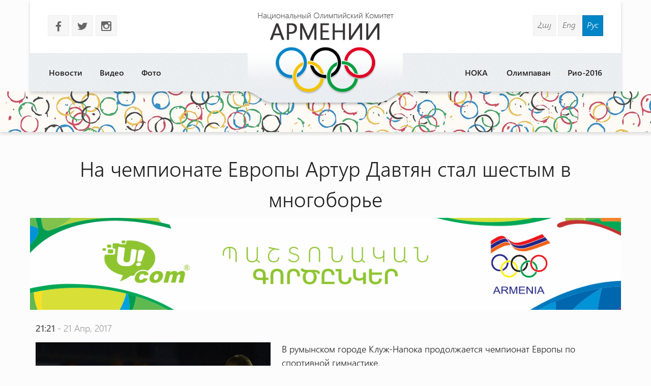

--- FILE ---
content_type: text/html
request_url: http://www.armnoc.am/rus/news/1591/evropayi-arajnutyunum-artur-davtyany-vecerordn-e-bazmamartum.html
body_size: 15378
content:
<!doctype html>
<html lang="ru">
<head>
<meta charset="utf-8">
<title>На чемпионате Европы Артур Давтян стал шестым в многоборье - </title>
<meta http-equiv="X-UA-Compatible" content="IE=edge,chrome=1">
<meta name="viewport" content="width=device-width, initial-scale=1.0">
<meta name="description" content="На чемпионате Европы Артур Давтян стал шестым в многоборье" />
<meta name="keywords" content="" /> 
<meta name="generator" content="www.armnoc.am v1.0" />
<meta name="robots" content="all" />
<meta name="author" content="fwlabs.com" />
<meta name="google-site-verification" content="" />
<meta name='yandex-verification' content='' />
<meta property="og:image" content="http://www.armnoc.am/static/news/1591.jpg" />
<link rel="apple-touch-icon" sizes="57x57" href="/ico/apple-icon-57x57.png">
<link rel="apple-touch-icon" sizes="60x60" href="/ico/apple-icon-60x60.png">
<link rel="apple-touch-icon" sizes="72x72" href="/ico/apple-icon-72x72.png">
<link rel="apple-touch-icon" sizes="76x76" href="/ico/apple-icon-76x76.png">
<link rel="apple-touch-icon" sizes="114x114" href="/ico/apple-icon-114x114.png">
<link rel="apple-touch-icon" sizes="120x120" href="/ico/apple-icon-120x120.png">
<link rel="apple-touch-icon" sizes="144x144" href="/ico/apple-icon-144x144.png">
<link rel="apple-touch-icon" sizes="152x152" href="/ico/apple-icon-152x152.png">
<link rel="apple-touch-icon" sizes="180x180" href="/ico/apple-icon-180x180.png">
<link rel="icon" type="image/png" sizes="192x192"  href="/ico/android-icon-192x192.png">
<link rel="icon" type="image/png" sizes="32x32" href="/ico/favicon-32x32.png">
<link rel="icon" type="image/png" sizes="96x96" href="/ico/favicon-96x96.png">
<link rel="icon" type="image/png" sizes="16x16" href="/ico/favicon-16x16.png">
<link rel="manifest" href="/ico/manifest.json">
<meta name="msapplication-TileColor" content="#ffffff">
<meta name="msapplication-TileImage" content="/ms-icon-144x144.png">
<meta name="theme-color" content="#ffffff">
<link rel="alternate" type="application/rss+xml" title="RSS" href="/rus/rss/" />
<link href="https://fonts.googleapis.com/icon?family=Material+Icons" rel="stylesheet">
<link href="/assets/css/01.materialize.min.css" rel="stylesheet" type="text/css"  media="screen" />
<link href="/assets/css/02.lib.css" rel="stylesheet" type="text/css"  media="screen" />
<link href="/assets/css/03.app.css" rel="stylesheet" type="text/css"  media="screen" />
<link href="/assets/css/03.lib.css" rel="stylesheet" type="text/css"  media="screen" />
<link href="/assets/css/04.resp.css" rel="stylesheet" type="text/css"  media="screen" />


</head>
<body id="news" >

<div id="fb-root"></div>
<script>(function(d, s, id) {
  var js, fjs = d.getElementsByTagName(s)[0];
  if (d.getElementById(id)) return;
  js = d.createElement(s); js.id = id;
  js.src = "//connect.facebook.net/en_US/all.js#xfbml=1&appId=556487827736555";
  fjs.parentNode.insertBefore(js, fjs);
}(document, 'script', 'facebook-jssdk'));</script><!-- SITE CONTAINER start-->
		  <div id="site-container">	<!-- header -->
	<header id="header" class="">
			<div class="container">
				<div class="header shadow row">
					
					<div class="logo-container pos-abs">
						<a href="/rus/" style="background-image: url(/assets/img/logo_rus.png)"></a>
					</div>

					<!-- soc and lang  -->
					<div class="row soc-search-lang">
						<div class="col s6 l6">
							<p class="soc-icons">
			                    <a href="" target="_blank"><span class="socicon left margrb10">b</span></a>
			                    <a href="//twitter.com/" target="_blank"><span class="socicon left margrb10">a</span></a>
			                    <a href="https://instagram.com/noc_of_armenia/" target="_blank"><span class="socicon left margrb10">x</span></a>
			                </p>
               			</div>
						<div class="col s6 l6 right-align"><div class="langs"><a href="/arm/news/1591/evropayi-arajnutyunum-artur-davtyany-vecerordn-e-bazmamartum.html" title="Հայերեն" class="">Հայ</a>
<a href="/eng/news/1591/evropayi-arajnutyunum-artur-davtyany-vecerordn-e-bazmamartum.html" title="In English" class="">Eng</a>
<a href="/rus/news/1591/evropayi-arajnutyunum-artur-davtyany-vecerordn-e-bazmamartum.html" title="Русский" class=" sel">Рус</a>
</div>
						</div>
					</div>
					<!-- menu -->
					<div id="menuzord" class="menuzord">
						<ul class="menuzord-menu"><li> <a href="/rus/news/">Новости</a></li>
<li> <a href="/rus/videos/">Видео</a></li>
<li> <a href="/rus/photos/">Фото</a></li>
<li> <a href="/rus/Rio-2016/">Рио-2016</a></li>
<li> <a href="/rus/olympavan/">Олимпаван</a></li>
<li> <a href="/rus/#">НОКА</a><ul class="dropdown"><li> <a href="/rus/anoc/uxerdz/">Послания</a></li>
<li> <a href="/rus/anoc/federations/">Национальные федерации</a></li>
<li> <a href="/rus/anoc/staff/">Состав НОКА</a></li>
<li> <a href="/rus/anoc/leadership/">Начальство</a></li>
<li> <a href="/rus/anoc/history-of-sport/">История спорта</a></li>
<li> <a href="/rus/media/staff">Раздел Медия</a></li>
</ul></li>
</ul>
			   </div>
			<!-- /menu -->
				</div>

			</div>
	</header>
	<!-- /header --><div id="small-header" class="shadow" style="background-image: url(/static/smallheaders/4.jpg)">
		  </div><div class="row container"><!-- START open news -->
        <div id="open-news" class=" row ">
<div class="col s12 m12 l12"><h2>На чемпионате Европы Артур Давтян стал шестым в многоборье</h2></div>

					<a href="https://ucom.am/hy/home.html" target="_blank">
		  				<img src="/static/ad/after-news-title.png" style="width:100%"/>
		  			</a>
		  			<div class="col s12 m12 l12 news-date"><span class="bold">21:21</span> - 21 Апр, 2017</div>
<div class="col s12 m4 l5"><img src="/static/news/1591.jpg" class="news-main-img"><div style="text-align:left; padding:20px 0"><!-- Go to www.addthis.com/dashboard to customize your tools -->
<script type="text/javascript" src="//s7.addthis.com/js/300/addthis_widget.js#pubid=ra-56054a51464e21af" async="async"></script>
<!-- Go to www.addthis.com/dashboard to customize your tools -->
<div class="addthis_sharing_toolbox"></div>
</div></div>
<div class="col s12 m8 l7 news-text">
<p>В румынском городе Клуж-Напока продолжается чемпионат Европы по спортивной гимнастике.</p>
<p>Сегодня стартовали финалы. В многоборье Артур Давтян занял 6-е место (82.864 очка). Чемпионом Европы стал украинец Олег Верняев (85.866), вторым &ndash; представитель России Артур Далалоян (85.498), третьим &ndash; британец Джеймс Холл (84.664).</p>
<p>Завтра в финале упражнений на кольцах будут соревноваться Артур Товмасян и Ваагн Давтян, в упражнении махи на коне &ndash; Арутюн Мердинян.&nbsp;</p>
<p>&nbsp;</p>
<p>&nbsp;</p>
<p>&nbsp;</p>
<p>Фото: Европейский гимнастический союз</p>
<p>&nbsp;</p></div>
</div>

		<!-- END open news --><!-- news -->
		  <section id="news-container"><div class="bltitle" >Другие новости</div><div class="container">
			<div class="news-slider row"><div class="item col l3">
					<a href="/rus/news/1389/levon-aronyan-opustilsya-v-reiytinge-fide-na-2-pozicii.html">
						<div class="img-container">
							
							<time datetime="01.03"><span class="bold">1</span>Март </time>
							<img src="/static/news/1389_s.jpg" alt="" class="shadow">
						</div>
						<h3 class="bold">Левон Аронян опустился в рейтинге ФИДЕ на 2 позиции</h3>
						<p>В сотню лучших входят также армянские гроссмейстеры</p>
					</a>
				</div><div class="item col l3">
					<a href="/rus/news/378/komanda-oderzhala-pobedu-v-startovoiy-igre-no-proigrala-vo-vtoroiy.html">
						<div class="img-container">
							
							<time datetime="03.12"><span class="bold">3</span>Дек </time>
							<img src="/static/news/378_s.jpg" alt="" class="shadow">
						</div>
						<h3 class="bold"> Команда одержала победу в стартовой игре, но проиграла во второй</h3>
						<p>Сборная ветеранов Армении по баскетболу принимает участие в международном турнире</p>
					</a>
				</div><div class="item col l3">
					<a href="/rus/news/886/grigor-mkhitaryan---chempion-evropiy-po-sambo.html">
						<div class="img-container">
							
							<time datetime="16.05"><span class="bold">16</span>Май </time>
							<img src="/static/news/886_s.jpg" alt="" class="shadow">
						</div>
						<h3 class="bold">Григор Мхитарян - чемпион Европы по самбо</h3>
						<p>Чемпионат прошел в России</p>
					</a>
				</div><div class="item col l3">
					<a href="/rus/news/1396/lilit-pogosyan-primet-uchastie-v-chempionate-evropiy-po-badmintonu.html">
						<div class="img-container">
							
							<time datetime="03.03"><span class="bold">3</span>Март </time>
							<img src="/static/news/1396_s.jpg" alt="" class="shadow">
						</div>
						<h3 class="bold">Лилит Погосян примет участие в чемпионате Европы по бадминтону</h3>
						<p>Европейская конфедерация бадминтона предоставляет сумму, чтобы лучшие спортсмены могли тренироваться у них</p>
					</a>
				</div><div class="item col l3">
					<a href="/rus/news/1944/vage-tamrazyan-takzhe-ostalsya-vne-prizerov.html">
						<div class="img-container">
							
							<time datetime="09.07"><span class="bold">9</span>Июль </time>
							<img src="/static/news/1944_s.jpg" alt="" class="shadow">
						</div>
						<h3 class="bold">Ваге Тамразян также остался вне призеров</h3>
						<p>На проходящем в Каспийске мемориальном турнире Али Алиева борцы сборной Армении завершили выступление</p>
					</a>
				</div><div class="item col l3">
					<a href="/rus/news/2361/noraiyr-kalantaryan-erevan-open-udalsya.html">
						<div class="img-container">
							
							<time datetime="28.09"><span class="bold">28</span>Сен </time>
							<img src="/static/news/2361_s.jpg" alt="" class="shadow">
						</div>
						<h3 class="bold">Норайр Калантарян: "Ереван Опен" удался</h3>
						<p>В этом году "Ереван Опен" собрал более сильный состав, увеличилось количество участников, расширилась география</p>
					</a>
				</div><div class="item col l3">
					<a href="/rus/news/2341/kubok-mira-levon-aronyan-upustil-pobedu-vo-vtoroiy-partii.html">
						<div class="img-container">
							
							<time datetime="24.09"><span class="bold">24</span>Сен </time>
							<img src="/static/news/2341_s.jpg" alt="" class="shadow">
						</div>
						<h3 class="bold">Кубок мира: Левон Аронян упустил победу во второй партии</h3>
						<p>Сегодня состоялась вторая партия финального матча Левон Аронян – Дин Лижэнь</p>
					</a>
				</div><div class="item col l3">
					<a href="/rus/news/518/borec-karapet-chalyan-zavoeval-zolotuyu-medal-na-turnire-imeni-dana-kolova-i-nikoliy-petrova.html">
						<div class="img-container">
							
							<time datetime="29.01"><span class="bold">29</span>Янв </time>
							<img src="/static/news/518_s.jpg" alt="" class="shadow">
						</div>
						<h3 class="bold">Борец Карапет Чалян завоевал золотую медаль на турнире имени Дана Колова и Николы Петрова</h3>
						<p>Геворг Гарибян занял второе место</p>
					</a>
				</div></div>
		</div>
		</section></div></div>
	<!-- SITE CONTAINER end--><!-- footer -->
		<footer id="footer" class>
		  <div class="footer-copyright">
		    <div class="container">
						<div class="col s12 m12 l12 row marg-0">
							<div class="col s12 m5 l4 pad-top-2em">
								<ul class="footermenu">
									<li><a href="/rus/news/">Новости</a></li><li><a href="/rus/videos/">Видео</a></li><li><a href="/rus/photos/">Фото</a></li><li><a href="/rus/Rio-2016/">Рио-2016</a></li><li><a href="/rus/olympavan/">Олимпаван</a></li><li><a href="/rus/#">НОКА</a></li>
								</ul>
							</div>
							<div class="col s12 m2 l4 pad-top-2em footer-logo"></div>
							<div class="col s12 m5 l4 pad-top-2em">
								<div class="soc-icons right-align">
					                <a href=""><span class="socicon  margrb10">b</span></a>
					                <a href="//twitter.com/"><span class="socicon  margrb10">a</span></a>
					                <a href="https://instagram.com/noc_of_armenia/"><span class="socicon  margrb10">x</span></a>
					            </div>
					            <div class="terms-policy pad-top-1em right-align">
					            	<a href="/rus/terms/">Условия использования сайта</a>
					            	<a href="/rus/policy/">Политика конфиденциальности</a>
					            </div>
					        </div>
							<div class="col s12 m12 l12 row copy-siteby">
								<div class="col s12 l6 ">
									&copy 2026 
									National Olympic Committee Of Armenia
								</div>
								<div class="col s12 l6 right-align site-by">
									Создание сайта: &nbsp; <a href="mailto:vardsolo@gmail.com">В. Торосян</a>
								</div>
							</div>
						</div>
				</div>
			</div>
		</footer>
		<!-- /footer --><!-- Compiled and minified JavaScript -->
			<script type="text/javascript" src="https://maps.googleapis.com/maps/api/js?sensor=false"></script><script src="/assets/js/01.jquery.js" type="text/javascript"></script>
<script src="/assets/js/02.materialize.js" type="text/javascript"></script>
<script src="/assets/js/03.lib.js" type="text/javascript"></script>
<script src="/assets/js/app.js" type="text/javascript"></script>

		<script type="text/javascript">
		  var _gaq = _gaq || [];
		  _gaq.push(['_setAccount', 'UA-68701337-1']);
		  _gaq.push(['_setDomainName', 'armnoc.am']);
		  _gaq.push(['_trackPageview']);

		  (function() {
			var ga = document.createElement('script'); ga.type = 'text/javascript'; ga.async = true;
			ga.src = ('https:' == document.location.protocol ? 'https://ssl' : 'http://www') + '.google-analytics.com/ga.js';
			var s = document.getElementsByTagName('script')[0]; s.parentNode.insertBefore(ga, s);
		  })();

		</script>
		</body>
</html>
